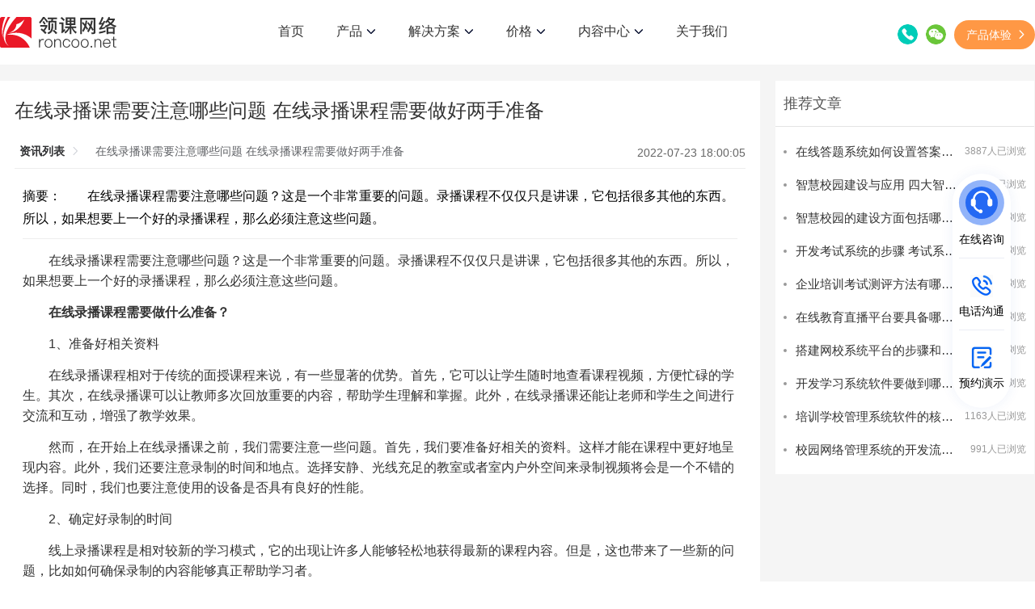

--- FILE ---
content_type: text/html; charset=utf-8
request_url: https://www.roncoo.net/news/view/1550782795775123457
body_size: 22617
content:
<!doctype html>
<html data-n-head-ssr style="font-size: 50px;" data-n-head="%7B%22style%22:%7B%22ssr%22:%22font-size:%2050px;%22%7D%7D">
  <head >
    <meta data-n-head="ssr" charset="utf-8"><meta data-n-head="ssr" name="viewport" content="width=device-width, user-scalable=no, initial-scale=1.0, maximum-scale=1.0, minimum-scale=1.0, viewport-fit=cover"><meta data-n-head="ssr" httpEquiv="X-UA-Compatible" content="IE=edge"><meta data-n-head="ssr" httpEquiv="Content-Security-Policy" content="upgrade-insecure-requests"><meta data-n-head="ssr" data-hid="keywords" name="keywords" content="在线录播课"><meta data-n-head="ssr" data-hid="description" name="description" content="　　在线录播课程需要注意哪些问题？这是一个非常重要的问题。录播课程不仅仅只是讲课，它包括很多其他的东西。所以，如果想要上一个好的录播课程，那么必须注意这些问题。"><title>在线录播课需要注意哪些问题 在线录播课程需要做好两手准备-领课网络</title><link data-n-head="ssr" rel="icon" type="image/x-icon" href="/favicon.ico"><script data-n-head="ssr" src="/edujs/baidu.js"></script><script data-n-head="ssr" src="https://api.map.baidu.com/getscript?v=2.0&amp;ak=ebW2eQeGL6cjM8CV0DF9FMQX&amp;s=1"></script><script data-n-head="ssr" src="/edujs/rem.js"></script><script data-n-head="ssr" src="https://hm.baidu.com/hm.js?bc876f9ee1365331f93cfd294f49c49c" defer></script><script data-n-head="ssr" id="ttzz" src="https://lf1-cdn-tos.bytegoofy.com/goofy/ttzz/push.js?95aba5a745726d390ce1fbc817791d7fe321e2266f62a2a463bd75d3eb397b22fd9a9dcb5ced4d7780eb6f3bbd089073c2a6d54440560d63862bbf4ec01bba3a"></script><script data-n-head="ssr" src="/edujs/jquery.min.js"></script><script data-n-head="ssr" src="/edujs/swiper-bundle.min.js"></script><script data-n-head="ssr" src="/edujs/viewer-jquery.min.js"></script><script data-n-head="ssr" src="/edujs/rem.js"></script><script data-n-head="ssr" src="/edujs/baidu.js"></script><link rel="preload" href="/_nuxt/3701e21.js" as="script"><link rel="preload" href="/_nuxt/b020d9c.js" as="script"><link rel="preload" href="/_nuxt/css/b60abb2.css" as="style"><link rel="preload" href="/_nuxt/424b89d.js" as="script"><link rel="preload" href="/_nuxt/css/6a0c0ff.css" as="style"><link rel="preload" href="/_nuxt/41be8dc.js" as="script"><link rel="stylesheet" href="/_nuxt/css/b60abb2.css"><link rel="stylesheet" href="/_nuxt/css/6a0c0ff.css">
  </head>
  <body >
    <div data-server-rendered="true" id="__nuxt"><!----><div id="__layout"><div id="app_container" data-v-ae1ad13c><div class="header_nav pc news-view-id-head" data-v-ae1ad13c><header class="head_container" data-v-ae1ad13c><a class="www-logo" data-v-ae1ad13c><img src="/_nuxt/img/logo.20c715c.svg" alt="领课网络" class="fl header_logo" data-v-ae1ad13c> <img src="/_nuxt/img/new_logo.c5223a3.png" alt="领课网络" class="fl min_logo" data-v-ae1ad13c></a> <div onclick="changeNav()" alt="导航" class="fr tab_img" data-v-ae1ad13c></div> <ul class="tab_list_link" data-v-ae1ad13c><li class="nav" data-v-ae1ad13c><a id="index" class="nav_a" data-v-ae1ad13c>首页</a></li> <li id="product" class="nav" data-v-ae1ad13c><div href="javascript: void(0)" class="nav_a" data-v-ae1ad13c>
              产品
              <img src="[data-uri]" alt="在线教育系统" data-v-ae1ad13c></div> <div class="nav_menu product_menu" data-v-ae1ad13c><div class="container" data-v-ae1ad13c><div class="menu" data-v-ae1ad13c><div class="col" data-v-ae1ad13c><div class="menu_title" data-v-ae1ad13c><div class="icon" data-v-ae1ad13c><img src="[data-uri]" alt="在线教育系统" data-v-ae1ad13c></div> <div class="rt" data-v-ae1ad13c><div class="name" data-v-ae1ad13c>教育系统</div></div></div> <a class="menu_item" data-v-ae1ad13c><div class="icon" data-v-ae1ad13c><img src="[data-uri]" alt="在线教育系统" data-v-ae1ad13c></div> <div class="rt" data-v-ae1ad13c><div class="name" data-v-ae1ad13c>在线教育系统</div> <div class="introduce" data-v-ae1ad13c>教育机构搭建线上教学平台</div></div></a> <a class="menu_item" data-v-ae1ad13c><div class="icon" data-v-ae1ad13c><img src="[data-uri]" alt="企业培训系统" data-v-ae1ad13c></div> <div class="rt" data-v-ae1ad13c><div class="name" data-v-ae1ad13c>企业培训系统</div> <div class="introduce" data-v-ae1ad13c>企业搭建内部培训学习平台</div></div></a></div> <div class="col" data-v-ae1ad13c><div class="menu_title" data-v-ae1ad13c><div class="icon" data-v-ae1ad13c><img src="[data-uri]" alt="教培网校租用" data-v-ae1ad13c></div> <div class="rt" data-v-ae1ad13c><div class="name" data-v-ae1ad13c>教育云</div></div></div> <a class="menu_item" data-v-ae1ad13c><div class="icon" data-v-ae1ad13c><img src="/_nuxt/img/cloud.517b002.svg" alt="教培网校租用" data-v-ae1ad13c></div> <div class="rt" data-v-ae1ad13c><div class="name" data-v-ae1ad13c>教培网校租用</div> <div class="introduce" data-v-ae1ad13c>
                          低成本、全托管式网校平台搭建
                        </div></div></a> <a class="menu_item" data-v-ae1ad13c><div class="icon" data-v-ae1ad13c><img src="/_nuxt/img/et.2373c49.svg" alt="企培系统租用" data-v-ae1ad13c></div> <div class="rt" data-v-ae1ad13c><div class="name" data-v-ae1ad13c>企培学院租用</div> <div class="introduce" data-v-ae1ad13c>
                          低成本、全托管式企培学院搭建
                        </div></div></a></div> <div class="col" data-v-ae1ad13c><div class="menu_title" data-v-ae1ad13c><div class="icon" data-v-ae1ad13c><img src="[data-uri]" alt="教育系统搭建" data-v-ae1ad13c></div> <div class="rt" data-v-ae1ad13c><div class="name" data-v-ae1ad13c>视频云</div></div></div> <a class="menu_item" data-v-ae1ad13c><div class="icon" data-v-ae1ad13c><img src="[data-uri]" alt="教育系统搭建" data-v-ae1ad13c></div> <div class="rt" data-v-ae1ad13c><div class="name" data-v-ae1ad13c>云直播</div> <div class="introduce" data-v-ae1ad13c>稳定、快速、安全</div></div></a> <a class="menu_item" data-v-ae1ad13c><div class="icon" data-v-ae1ad13c><img src="[data-uri]" alt="教育系统搭建" data-v-ae1ad13c></div> <div class="rt" data-v-ae1ad13c><div class="name" data-v-ae1ad13c>云点播</div> <div class="introduce" data-v-ae1ad13c>
                          云端存储、全球加速、视频加密
                        </div></div></a> <a class="menu_item" data-v-ae1ad13c><div class="icon" data-v-ae1ad13c><img src="[data-uri]" alt="教育系统搭建" data-v-ae1ad13c></div> <div class="rt" data-v-ae1ad13c><div class="name" data-v-ae1ad13c>点播私有云系统</div> <div class="introduce" data-v-ae1ad13c>
                          本地私有化部署，满足政企、高校、金融等行业视频应用需求
                        </div></div></a></div> <div class="col" data-v-ae1ad13c><div class="menu_title" data-v-ae1ad13c><div class="icon" data-v-ae1ad13c><img src="[data-uri]" alt="教育系统搭建" data-v-ae1ad13c></div> <div class="rt" data-v-ae1ad13c><div class="name" data-v-ae1ad13c>其他产品</div></div></div> <a class="menu_item" data-v-ae1ad13c><div class="icon" data-v-ae1ad13c><img src="[data-uri]" alt="直播系统" data-v-ae1ad13c></div> <div class="rt" data-v-ae1ad13c><div class="name" data-v-ae1ad13c>直播系统</div> <div class="introduce" data-v-ae1ad13c>
                          适用于金融直播、生活直播、电商直播等
                        </div></div></a></div></div></div></div></li> <li id="solution" class="nav" data-v-ae1ad13c><div href="javascript: void(0)" class="nav_a" data-v-ae1ad13c>
              解决方案
              <img src="[data-uri]" alt="教育系统搭建" data-v-ae1ad13c></div> <div class="nav_menu solution_menu" data-v-ae1ad13c><div class="container" data-v-ae1ad13c><ul class="menu" data-v-ae1ad13c><li data-v-ae1ad13c><a class="menu_item" data-v-ae1ad13c><div class="pic" data-v-ae1ad13c><img src="/_nuxt/img/solution1.a42917d.svg" alt="教育系统搭建" data-v-ae1ad13c></div> <div class="rt" data-v-ae1ad13c><div class="name" data-v-ae1ad13c>职业教育</div> <div class="introduce" data-v-ae1ad13c>
                          线上线下相融合，提升数字化教学
                        </div></div></a></li> <li data-v-ae1ad13c><a class="menu_item" data-v-ae1ad13c><div class="pic" data-v-ae1ad13c><img src="/_nuxt/img/solution2.c82912d.svg" alt="教育系统搭建" data-v-ae1ad13c></div> <div class="rt" data-v-ae1ad13c><div class="name" data-v-ae1ad13c>医疗行业</div> <div class="introduce" data-v-ae1ad13c>
                          让优质医疗知识和资源均衡共享
                        </div></div></a></li> <li data-v-ae1ad13c><a class="menu_item" data-v-ae1ad13c><div class="pic" data-v-ae1ad13c><img src="/_nuxt/img/solution3.0ebf269.svg" alt="在线教育" data-v-ae1ad13c></div> <div class="rt" data-v-ae1ad13c><div class="name" data-v-ae1ad13c>金融行业</div> <div class="introduce" data-v-ae1ad13c>
                          覆盖金融四大行业的教育培训场景
                        </div></div></a></li> <li data-v-ae1ad13c><a class="menu_item" data-v-ae1ad13c><div class="pic" data-v-ae1ad13c><img src="/_nuxt/img/solution4.6b23b1b.svg" alt="在线教育" data-v-ae1ad13c></div> <div class="rt" data-v-ae1ad13c><div class="name" data-v-ae1ad13c>建筑行业</div> <div class="introduce" data-v-ae1ad13c>满足多类型数字化培训需求</div></div></a></li> <li data-v-ae1ad13c><a class="menu_item" data-v-ae1ad13c><div class="pic" data-v-ae1ad13c><img src="/_nuxt/img/solution5.4b9ecf9.svg" alt="在线教育" data-v-ae1ad13c></div> <div class="rt" data-v-ae1ad13c><div class="name" data-v-ae1ad13c>教育监管对接</div> <div class="introduce" data-v-ae1ad13c>
                          对职业技能线上培训平台监管接入的要求
                        </div></div></a></li> <li data-v-ae1ad13c><a class="menu_item" data-v-ae1ad13c><div class="pic" data-v-ae1ad13c><img src="/_nuxt/img/solution6.921fe72.svg" alt="在线考试" data-v-ae1ad13c></div> <div class="rt" data-v-ae1ad13c><div class="name" data-v-ae1ad13c>在线考试</div> <div class="introduce" data-v-ae1ad13c>智能易用的在线考试系统</div></div></a></li></ul></div></div></li> <li id="service_price" class="nav" data-v-ae1ad13c><div href="javascript: void(0)" class="nav_a" data-v-ae1ad13c>
              价格
              <img src="[data-uri]" alt="教育系统搭建" data-v-ae1ad13c></div> <div class="nav_menu service_price_menu" data-v-ae1ad13c><div class="container" data-v-ae1ad13c><ul class="menu" data-v-ae1ad13c><li data-v-ae1ad13c><a class="menu_item" data-v-ae1ad13c><div class="pic" data-v-ae1ad13c><img src="[data-uri]" alt="教育系统搭建" data-v-ae1ad13c></div> <div class="rt" data-v-ae1ad13c><div class="name" data-v-ae1ad13c>教育系统（源码交付）</div> <div class="introduce" data-v-ae1ad13c>
                          提供源码、私有化部署、定制开发、交付培训
                        </div></div></a></li> <li data-v-ae1ad13c><a class="menu_item" data-v-ae1ad13c><div class="pic" data-v-ae1ad13c><img src="[data-uri]" alt="教育系统搭建" style="width: 36px" data-v-ae1ad13c></div> <div class="rt" data-v-ae1ad13c><div class="name" data-v-ae1ad13c>教培网校（租用）</div> <div class="introduce" data-v-ae1ad13c>
                          系统租用，快速搭建您的专属教培网校！
                        </div></div></a></li> <li data-v-ae1ad13c><a class="menu_item" data-v-ae1ad13c><div class="pic" data-v-ae1ad13c><img src="/_nuxt/img/et.48d4340.svg" alt="教育系统搭建" style="width: 36px" data-v-ae1ad13c></div> <div class="rt" data-v-ae1ad13c><div class="name" data-v-ae1ad13c>企培学院（租用）</div> <div class="introduce" data-v-ae1ad13c>
                          建设数字化企业大学，打造学习型组织！
                        </div></div></a></li></ul></div></div></li> <li id="content_pc" class="nav" data-v-ae1ad13c><div href="/about" title="内容中心" class="nav_a" data-v-ae1ad13c>
              内容中心
              <img src="[data-uri]" alt="教育系统搭建" data-v-ae1ad13c></div> <div class="nav_menu content_pc_menu" data-v-ae1ad13c><div class="container" data-v-ae1ad13c><ul class="menu" data-v-ae1ad13c><li data-v-ae1ad13c><a class="menu_item" data-v-ae1ad13c><div class="pic" data-v-ae1ad13c><img src="[data-uri]" alt="教育系统搭建" data-v-ae1ad13c></div> <div class="rt" data-v-ae1ad13c><div class="name" data-v-ae1ad13c>行业资讯</div> <div class="introduce" data-v-ae1ad13c>
                          洞悉互联网前沿资讯，探索技术品牌营销之道
                        </div></div></a></li> <li data-v-ae1ad13c><a href="https://www.roncoo.net/docs/" target="_blank" class="menu_item" data-v-ae1ad13c><div class="pic" data-v-ae1ad13c><img src="[data-uri]" alt="教育系统搭建" data-v-ae1ad13c></div> <div class="rt" data-v-ae1ad13c><div class="name" data-v-ae1ad13c>文档中心</div> <div class="introduce" data-v-ae1ad13c>产品使用帮助文档</div></div></a></li> <li data-v-ae1ad13c><a class="menu_item" data-v-ae1ad13c><div class="pic" data-v-ae1ad13c><img src="[data-uri]" alt="教育系统搭建" style="width: 34px; margin: 0 2px" data-v-ae1ad13c></div> <div class="rt" data-v-ae1ad13c><div class="name" data-v-ae1ad13c>开源下载</div> <div class="introduce" data-v-ae1ad13c>开源下载文档</div></div></a></li></ul></div></div></li> <li id="about" class="nav" data-v-ae1ad13c><a class="nav_a" data-v-ae1ad13c>
              关于我们
              </a></li> <li class="nav fixed_top" data-v-ae1ad13c><div class="telephone" data-v-ae1ad13c><img src="[data-uri]" alt="教育系统搭建" data-v-ae1ad13c> <span class="mgl10" data-v-ae1ad13c>020-87583703</span></div></li></ul> <div class="contact" data-v-ae1ad13c><span data-v-ae1ad13c><div role="tooltip" id="el-popover-7016" aria-hidden="true" class="el-popover el-popper" style="width:undefinedpx;display:none;"><!----> <div class="phoneTel" data-v-ae1ad13c>业务-陈经理：18027263931</div> <div class="phoneTel" data-v-ae1ad13c>业务-谢经理：15820530994</div></div><span class="el-popover__reference-wrapper"><img src="[data-uri]" alt="联系我们" class="phone" data-v-ae1ad13c></span></span> <span data-v-ae1ad13c><div role="tooltip" id="el-popover-8594" aria-hidden="true" class="el-popover el-popper" style="width:100px;display:none;"><!----><div class="wxBox" data-v-ae1ad13c>
              微信扫码咨询：
              <img src="/_nuxt/img/wxCode.d60f623.png" alt="微信扫码" class="slCode" data-v-ae1ad13c></div> </div><span class="el-popover__reference-wrapper"><img src="[data-uri]" alt="微信扫码" class="wx" data-v-ae1ad13c></span></span> <button class="experience_btn" data-v-ae1ad13c><span data-v-ae1ad13c>产品体验</span><span class="el-icon-arrow-right" data-v-ae1ad13c></span></button></div></header></div> <div class="header_nav min news-view-id-head" data-v-ae1ad13c><div class="mask" data-v-ae1ad13c></div> <header class="head_container" data-v-ae1ad13c><a class="www-logo" data-v-ae1ad13c><img src="/_nuxt/img/logo.20c715c.svg" alt="领课网络" class="fl header_logo" data-v-ae1ad13c> <img src="/_nuxt/img/new_logo.c5223a3.png" alt="领课网络" class="fl min_logo" data-v-ae1ad13c></a> <div onclick="changeNav()" alt="导航" class="fr tab_img" data-v-ae1ad13c></div> <div id="navList" onclick="changeNav()" class="tab_list clearfix hidden" data-v-ae1ad13c></div> <div class="tab_list_link" data-v-ae1ad13c><ul class="ul_left" data-v-ae1ad13c><li class="nav" data-v-ae1ad13c><a title="首页" id="index" class="nav_a" data-v-ae1ad13c>首页</a></li> <li id="min-product" class="nav child_nav" data-v-ae1ad13c><a href="javascript:;" class="nav_a" data-v-ae1ad13c><span class="li_text" data-v-ae1ad13c>产品</span> <div class="has_children" data-v-ae1ad13c></div></a></li> <li id="min-plan" class="nav child_nav" data-v-ae1ad13c><a href="javascript:;" class="nav_a" data-v-ae1ad13c><span class="li_text" data-v-ae1ad13c>解决方案</span> <div class="has_children" data-v-ae1ad13c></div></a></li> <li id="service-price" class="nav child_nav" data-v-ae1ad13c><a href="javascript: void(0)" class="nav_a" data-v-ae1ad13c><span class="li_text" data-v-ae1ad13c>价格</span> <div class="has_children" data-v-ae1ad13c></div></a></li> <li id="content" class="nav child_nav" data-v-ae1ad13c><a href="javascript: void(0)" title="内容中心" class="nav_a" data-v-ae1ad13c><span class="li_text" data-v-ae1ad13c>内容中心</span> <div class="has_children" data-v-ae1ad13c></div></a></li> <li class="nav" data-v-ae1ad13c><a title="关于我们" id="index" class="nav_a" data-v-ae1ad13c>关于我们</a></li></ul> <ul class="ul_right" data-v-ae1ad13c><li class="min_menu min-product_menu" data-v-ae1ad13c><div class="right_headline" data-v-ae1ad13c>公司产品</div> <div class="min_nav_menu" data-v-ae1ad13c><div class="menu" data-v-ae1ad13c><div id="edu_child" class="menu_title change_icon" data-v-ae1ad13c><div class="name" data-v-ae1ad13c>教育系统</div> <div class="column_follow" data-v-ae1ad13c></div></div> <div class="col has_parent edu_child_submenu active" data-v-ae1ad13c><a class="menu_item" data-v-ae1ad13c><div class="name" data-v-ae1ad13c>领课教培系统</div></a> <a class="menu_item" data-v-ae1ad13c><div class="name" data-v-ae1ad13c>领课企培系统</div></a></div> <div id="sys_child" class="menu_title change_icon" data-v-ae1ad13c><div class="name" data-v-ae1ad13c>教育云</div> <div class="column_follow" data-v-ae1ad13c></div></div> <div class="col has_parent sys_child_submenu active" data-v-ae1ad13c><a class="menu_item" data-v-ae1ad13c><div class="name" data-v-ae1ad13c>教培网校租用</div></a> <a class="menu_item" data-v-ae1ad13c><div class="name" data-v-ae1ad13c>企培学院租用</div></a></div> <div id="vid_child" class="menu_title change_icon" data-v-ae1ad13c><div class="name" data-v-ae1ad13c>视频云</div> <div class="column_follow" data-v-ae1ad13c></div></div> <div class="col has_parent vid_child_submenu active" data-v-ae1ad13c><a class="menu_item" data-v-ae1ad13c><div class="name" data-v-ae1ad13c>云直播</div></a> <a class="menu_item" data-v-ae1ad13c><div class="name" data-v-ae1ad13c>云点播</div></a> <a class="menu_item" data-v-ae1ad13c><div class="name" data-v-ae1ad13c>点播私有云系统</div></a></div> <div id="pay_child" class="menu_title change_icon" data-v-ae1ad13c><div class="name" data-v-ae1ad13c>其他产品</div> <div class="column_follow" data-v-ae1ad13c></div></div> <div class="col has_parent pay_child_submenu active" data-v-ae1ad13c><a class="menu_item" data-v-ae1ad13c><div class="name" data-v-ae1ad13c>直播系统</div></a></div></div></div></li> <li class="min_menu min-plan_menu" data-v-ae1ad13c><div class="right_headline" data-v-ae1ad13c>解决方案</div> <div class="min_nav_menu" data-v-ae1ad13c><div class="menu" data-v-ae1ad13c><div class="col" data-v-ae1ad13c><a class="menu_item" data-v-ae1ad13c><div class="name" data-v-ae1ad13c>职业教育</div></a></div> <div class="col" data-v-ae1ad13c><a class="menu_item" data-v-ae1ad13c><div class="name" data-v-ae1ad13c>医疗行业</div></a></div> <div class="col" data-v-ae1ad13c><a class="menu_item" data-v-ae1ad13c><div class="name" data-v-ae1ad13c>金融行业</div></a></div> <div class="col" data-v-ae1ad13c><a class="menu_item" data-v-ae1ad13c><div class="name" data-v-ae1ad13c>建筑行业</div></a></div> <div class="col" data-v-ae1ad13c><a class="menu_item" data-v-ae1ad13c><div class="name" data-v-ae1ad13c>教育监管对接</div></a></div> <div class="col" data-v-ae1ad13c><a class="menu_item" data-v-ae1ad13c><div class="name" data-v-ae1ad13c>在线考试</div></a></div></div></div></li> <li class="min_menu service-price_menu" data-v-ae1ad13c><div class="right_headline" data-v-ae1ad13c>服务报价</div> <div class="min_nav_menu" data-v-ae1ad13c><div class="menu" data-v-ae1ad13c><div class="col" data-v-ae1ad13c><a class="menu_item" data-v-ae1ad13c><div class="name" data-v-ae1ad13c>教培网校（租用）</div></a> <a class="menu_item" data-v-ae1ad13c><div class="name" data-v-ae1ad13c>企培学院（租用）</div></a> <a class="menu_item" data-v-ae1ad13c><div class="name" data-v-ae1ad13c>教育系统（源码交付）</div></a></div></div></div></li> <li class="min_menu min-about_menu" data-v-ae1ad13c><div class="right_headline" data-v-ae1ad13c>关于我们</div> <div class="min_nav_menu" data-v-ae1ad13c><div class="menu" data-v-ae1ad13c><div class="col" data-v-ae1ad13c><a class="menu_item" data-v-ae1ad13c><div class="name" data-v-ae1ad13c>公司简介</div></a> <a href="https://www.roncoo.com" class="menu_item" data-v-ae1ad13c><div class="name" data-v-ae1ad13c>龙果学院</div></a></div></div></div></li> <li class="min_menu content_menu" data-v-ae1ad13c><div class="right_headline" data-v-ae1ad13c>内容中心</div> <div class="min_nav_menu" data-v-ae1ad13c><div class="menu" data-v-ae1ad13c><div class="col" data-v-ae1ad13c><a class="menu_item" data-v-ae1ad13c><div class="name" data-v-ae1ad13c>行业资讯</div></a> <a href="https://www.roncoo.net/docs" class="menu_item" data-v-ae1ad13c><div class="name" data-v-ae1ad13c>文档中心</div></a> <a class="menu_item" data-v-ae1ad13c><div class="name" data-v-ae1ad13c>开源下载</div></a></div></div></div></li></ul></div> <ul class="tab_list hidden" data-v-ae1ad13c><li class="fl nav hidden_min" data-v-ae1ad13c><a href="#footBox" class="call_btn" data-v-ae1ad13c>联系我们</a></li></ul></header></div> <div class="news" data-v-ad692394 data-v-ae1ad13c><div class="w1200" data-v-ad692394><div class="box" data-v-ad692394><div class="main" data-v-ad692394><h1 class="title" data-v-ad692394>在线录播课需要注意哪些问题 在线录播课程需要做好两手准备</h1> <div class="user" data-v-ad692394><div aria-label="Breadcrumb" role="navigation" class="el-breadcrumb breadcrumb" data-v-ad692394><span class="el-breadcrumb__item" data-v-ad692394><span role="link" class="el-breadcrumb__inner is-link">资讯列表</span><span role="presentation" class="el-breadcrumb__separator"></span></span> <span class="el-breadcrumb__item" data-v-ad692394><span role="link" class="el-breadcrumb__inner is-link">在线录播课需要注意哪些问题 在线录播课程需要做好两手准备</span><span role="presentation" class="el-breadcrumb__separator"></span></span></div> <p class="time" data-v-ad692394>2022-07-23 18:00:05</p></div> <div class="summary" data-v-ad692394>摘要：　　在线录播课程需要注意哪些问题？这是一个非常重要的问题。录播课程不仅仅只是讲课，它包括很多其他的东西。所以，如果想要上一个好的录播课程，那么必须注意这些问题。</div> <div class="content w-e-text" data-v-ad692394><p>　　在线录播课程需要注意哪些问题？这是一个非常重要的问题。录播课程不仅仅只是讲课，它包括很多其他的东西。所以，如果想要上一个好的录播课程，那么必须注意这些问题。</p><p><b>　　在线录播课程需要做什么准备？</b><b></b></p><p>　　1、准备好相关资料</p><p>　　在线录播课程相对于传统的面授课程来说，有一些显著的优势。首先，它可以让学生随时地查看课程视频，方便忙碌的学生。其次，在线录播课可以让教师多次回放重要的内容，帮助学生理解和掌握。此外，在线录播课还能让老师和学生之间进行交流和互动，增强了教学效果。</p><p>　　然而，在开始上在线录播课之前，我们需要注意一些问题。首先，我们要准备好相关的资料。这样才能在课程中更好地呈现内容。此外，我们还要注意录制的时间和地点。选择安静、光线充足的教室或者室内户外空间来录制视频将会是一个不错的选择。同时，我们也要注意使用的设备是否具有良好的性能。</p><p>　　2、确定好录制的时间</p><p>　　线上录播课程是相对较新的学习模式，它的出现让许多人能够轻松地获得最新的课程内容。但是，这也带来了一些新的问题，比如如何确保录制的内容能够真正帮助学习者。</p><p><img src="https://static.roncoo.com/1532255154214428673/2e332d78d68d4719be229dcc0432373a.jpg" alt="微信封面图900x383-8.jpg" contenteditable="false"/></p><p><b>　　在线录播课需要注意哪些问题？</b><b></b></p><p>　　在线录播课需要注意哪些问题：内容选择是否具有时代性、是否具有学习价值、是否与大众的兴趣相匹配。</p><p>　　使用录播课程的人越来越多，技术问题也会随之出现。因此，在使用录播课程时，一定要注意技术问题。例如，录制内容不能太大，以免占用过多的带宽；录制格式应为常用格式，以便大家播放；声音、画面质量要好。</p><p>　　如何使用好录播课，一个很重要的因素就是时间的选择。对于一个特定的课程来说，不同人学习进度不同。所以在录制每一章或者一节课时都应考虑到这个因素。避免盲目地“去学”或者“学习得不到东西”。正如上述所说，内容选择也要考虑时效性和学习价值。可以根据大众关注度或者行业需要来选取内容进行录制。</p></div> <!----></div> <div class="side-box" data-v-ad692394><div bottom="80" class="side" data-v-ad692394><div class="title" data-v-ad692394>推荐文章</div> <div class="newList" data-v-ad692394><a href="/news/view/1558997986383949825" title="在线答题系统如何设置答案自动填充" data-v-ad692394><div class="newItem" data-v-ad692394><img src="https://static.roncoo.com/1532255154214428673/1ee7132cfa6747de8325c05cd0f5f5e5.jpg" alt="在线答题系统如何设置答案自动填充" data-v-ad692394> <div class="text" data-v-ad692394><div class="title" data-v-ad692394>在线答题系统如何设置答案自动填充</div> <div class="time" data-v-ad692394>3887人已浏览</div></div></div></a><a href="/news/view/1548636572682629122" title="智慧校园建设与应用 四大智慧校园的建设步骤" data-v-ad692394><div class="newItem" data-v-ad692394><img src="https://static.roncoo.com/1532255154214428673/456217d211ce41b1a48906e19d383bc5.jpg" alt="智慧校园建设与应用 四大智慧校园的建设步骤" data-v-ad692394> <div class="text" data-v-ad692394><div class="title" data-v-ad692394>智慧校园建设与应用 四大智慧校园的建设步骤</div> <div class="time" data-v-ad692394>2022人已浏览</div></div></div></a><a href="/news/view/1560087603652104194" title="智慧校园的建设方面包括哪些内容" data-v-ad692394><div class="newItem" data-v-ad692394><img src="https://static.roncoo.com/1532255154214428673/cae0076709754f7583792fd59120f455.jpg" alt="智慧校园的建设方面包括哪些内容" data-v-ad692394> <div class="text" data-v-ad692394><div class="title" data-v-ad692394>智慧校园的建设方面包括哪些内容</div> <div class="time" data-v-ad692394>1824人已浏览</div></div></div></a><a href="/news/view/1569877228835500034" title="开发考试系统的步骤 考试系统的开发仅需这5步即可" data-v-ad692394><div class="newItem" data-v-ad692394><img src="https://static.roncoo.com/1532255154214428673/b9655999ced142a0b3a947da78e2a7e9.jpg" alt="开发考试系统的步骤 考试系统的开发仅需这5步即可" data-v-ad692394> <div class="text" data-v-ad692394><div class="title" data-v-ad692394>开发考试系统的步骤 考试系统的开发仅需这5步即可</div> <div class="time" data-v-ad692394>1547人已浏览</div></div></div></a><a href="/news/view/1573137391403069441" title="企业培训考试测评方法有哪些 考试的评价实施步骤分析" data-v-ad692394><div class="newItem" data-v-ad692394><img src="https://static.roncoo.com/1532255154214428673/74bd58786ad54d75aa79d586135c999b.jpg" alt="企业培训考试测评方法有哪些 考试的评价实施步骤分析" data-v-ad692394> <div class="text" data-v-ad692394><div class="title" data-v-ad692394>企业培训考试测评方法有哪些 考试的评价实施步骤分析</div> <div class="time" data-v-ad692394>1442人已浏览</div></div></div></a><a href="/news/view/1446669592939606018" title="在线教育直播平台要具备哪些功能" data-v-ad692394><div class="newItem" data-v-ad692394><img src="https://static.roncoo.com/roncoo/system/8a6c4e26218b476d9873fe94be1de608.jpeg" alt="在线教育直播平台要具备哪些功能" data-v-ad692394> <div class="text" data-v-ad692394><div class="title" data-v-ad692394>在线教育直播平台要具备哪些功能</div> <div class="time" data-v-ad692394>1408人已浏览</div></div></div></a><a href="/news/view/1569510968750698498" title="搭建网校系统平台的步骤和方法 搭建网校遇到的问题及解决方法" data-v-ad692394><div class="newItem" data-v-ad692394><img src="https://static.roncoo.com/1532255154214428673/92eaa37eb15a4d63ba13abd7b69e9ad1.jpg" alt="搭建网校系统平台的步骤和方法 搭建网校遇到的问题及解决方法" data-v-ad692394> <div class="text" data-v-ad692394><div class="title" data-v-ad692394>搭建网校系统平台的步骤和方法 搭建网校遇到的问题及解决方法</div> <div class="time" data-v-ad692394>1403人已浏览</div></div></div></a><a href="/news/view/1448135659272679426" title="开发学习系统软件要做到哪些地方" data-v-ad692394><div class="newItem" data-v-ad692394><img src="https://static.roncoo.com/roncoo/system/164c2bb2b74244d9bfbd987e85c44735.jpeg" alt="开发学习系统软件要做到哪些地方" data-v-ad692394> <div class="text" data-v-ad692394><div class="title" data-v-ad692394>开发学习系统软件要做到哪些地方</div> <div class="time" data-v-ad692394>1280人已浏览</div></div></div></a><a href="/news/view/1580012819454951425" title="培训学校管理系统软件的核心是什么 由哪些系统组成" data-v-ad692394><div class="newItem" data-v-ad692394><img src="https://static.roncoo.com/1532255154214428673/7ab8433daa1b4d7193d6d9af6ba61490.png" alt="培训学校管理系统软件的核心是什么 由哪些系统组成" data-v-ad692394> <div class="text" data-v-ad692394><div class="title" data-v-ad692394>培训学校管理系统软件的核心是什么 由哪些系统组成</div> <div class="time" data-v-ad692394>1163人已浏览</div></div></div></a><a href="/news/view/1590896507029839874" title="校园网络管理系统的开发流程 校园管理系统开发准备工作" data-v-ad692394><div class="newItem" data-v-ad692394><img src="https://static.roncoo.com/1532255154214428673/c20bab5621b849ffbe6e84bd35ea769d.jpg" alt="校园网络管理系统的开发流程 校园管理系统开发准备工作" data-v-ad692394> <div class="text" data-v-ad692394><div class="title" data-v-ad692394>校园网络管理系统的开发流程 校园管理系统开发准备工作</div> <div class="time" data-v-ad692394>991人已浏览</div></div></div></a></div></div></div></div></div></div> <div class="pc footer_contact" data-v-67717deb data-v-ae1ad13c><div class="box_container w1200" data-v-67717deb><div class="left" data-v-67717deb><img src="[data-uri]" alt data-v-67717deb> <div class="content" data-v-67717deb><p data-v-67717deb>免费评估您的需求，获取定制解决方案和报价</p></div></div> <div class="right" data-v-67717deb><form class="el-form el-form--inline" data-v-67717deb><div class="el-form-item is-required el-form-item--mini" data-v-67717deb><!----><div class="el-form-item__content"><div class="form_item" data-v-67717deb><div class="phone_input el-input el-input--mini" data-v-67717deb><!----><input type="text" autocomplete="off" placeholder="请输入您的手机号码" maxlength="11" class="el-input__inner"><!----><!----><!----><!----></div> <img src="/_nuxt/img/icon_input_phone.eccc040.svg" alt="" data-v-67717deb> <button type="button" maxlength="6" class="el-button btn el-button--text el-button--mini" data-v-67717deb><!----><!----><span>获取验证码</span></button></div><!----></div></div> <div class="el-form-item is-required el-form-item--mini" data-v-67717deb><!----><div class="el-form-item__content"><div class="form_item" data-v-67717deb><div class="el-input el-input--mini" data-v-67717deb><!----><input type="text" autocomplete="off" placeholder="输入验证码" class="el-input__inner"><!----><!----><!----><!----></div></div><!----></div></div></form> <button class="experience_btn" data-v-67717deb><span data-v-67717deb>立即提交<span class="arrows el-icon-arrow-right" data-v-67717deb></span></span></button></div> <div class="close" data-v-67717deb><img src="[data-uri]" alt data-v-67717deb></div></div></div> <footer class="footers" data-v-01b205d5 data-v-ae1ad13c><div class="r_nav pc" data-v-01b205d5><div class="list" data-v-01b205d5><div class="item" data-v-01b205d5><span data-v-01b205d5><div role="tooltip" id="el-popover-652" aria-hidden="true" class="el-popover el-popper custom_popper pc" style="width:undefinedpx;display:none;"><!----><div class="contact_popover_box" data-v-01b205d5><img src="/_nuxt/img/icon_contact.5215b9e.svg" alt="在线教育系统源码" data-v-01b205d5> <div class="desc" data-v-01b205d5><div class="title" data-v-01b205d5>立即咨询</div> <span data-v-01b205d5>欢迎联系客服了解更多~</span></div> <div class="close" data-v-01b205d5>
              ×
            </div></div> </div><span class="el-popover__reference-wrapper"><div class="box" data-v-01b205d5><div class="online_contact" data-v-01b205d5><img src="/_nuxt/img/r_nav_icon01.65dd902.svg" alt="在线教育系统源码" data-v-01b205d5></div> <span class="txt" data-v-01b205d5>在线咨询</span></div></span></span></div> <div class="item" data-v-01b205d5><span data-v-01b205d5><div role="tooltip" id="el-popover-8318" aria-hidden="true" class="el-popover el-popper custom_popper" style="width:undefinedpx;display:none;"><!----><div class="phone_popover_box" data-v-01b205d5><div class="phone_item" data-v-01b205d5><img src="[data-uri]" alt="在线教育系统源码" data-v-01b205d5> <span data-v-01b205d5>业务-陈经理：18027263931</span></div> <div class="phone_item" data-v-01b205d5><img src="[data-uri]" alt="在线教育系统源码" data-v-01b205d5> <span data-v-01b205d5>业务-谢经理：15820530994</span></div></div> </div><span class="el-popover__reference-wrapper"><div class="box" data-v-01b205d5><img src="/_nuxt/img/r_nav_icon02.90e9967.gif" alt="在线教育系统源码" data-v-01b205d5> <span class="txt" data-v-01b205d5>电话沟通</span></div></span></span></div> <div class="item" data-v-01b205d5><img src="/_nuxt/img/r_nav_icon03.8a780e0.gif" alt="在线教育系统源码" data-v-01b205d5> <span class="txt" data-v-01b205d5>预约演示</span></div></div> <div class="back_top" style="display:none;" data-v-01b205d5></div></div> <div class="b_nav h5" data-v-01b205d5><div class="item" data-v-01b205d5><div class="box online_contact" data-v-01b205d5><img src="/_nuxt/img/r_nav_icon01.65dd902.svg" alt="在线教育系统源码" data-v-01b205d5></div> <span class="txt" data-v-01b205d5>在线咨询</span></div> <a href="tel:18027263931" class="item" data-v-01b205d5><div class="box" data-v-01b205d5><img src="/_nuxt/img/r_nav_icon02.90e9967.gif" alt="在线教育系统源码" data-v-01b205d5></div> <span class="txt" data-v-01b205d5>电话沟通</span></a> <div class="item" data-v-01b205d5><div class="box" data-v-01b205d5><img src="/_nuxt/img/r_nav_icon03.8a780e0.gif" alt="在线教育系统源码" data-v-01b205d5></div> <span class="txt" data-v-01b205d5>预约演示</span></div></div> <div class="w1200" style="display:none;" data-v-01b205d5><div class="footerText" data-v-01b205d5><div class="product" data-v-01b205d5><ul data-v-01b205d5><li class="pc" data-v-01b205d5><h4 data-v-01b205d5>联系我们</h4></li> <li class="pc" data-v-01b205d5>周一到周五早上8:30-12:00，下午13:30-17:30</li> <li data-v-01b205d5>
            业务-陈经理：<a href="tel:18027263931" style="text-decoration: underline" data-v-01b205d5>18027263931 (微信同号)</a></li> <li data-v-01b205d5>
            业务-谢经理：<a href="tel:15820530994" style="text-decoration: underline" data-v-01b205d5>15820530994 (微信同号)</a></li> <li class="pc" data-v-01b205d5><a target="_blank" rel="nofollow" href="https://map.baidu.com/search/%E9%87%91%E5%8F%91%E7%A7%91%E6%8A%80%E5%88%9B%E6%96%B0%E7%A4%BE%E5%8C%BAg5%E6%A0%8B/@12625641.645,2638285.27,19z?querytype=s&da_src=shareurl&wd=%E9%87%91%E5%8F%91%E7%A7%91%E6%8A%80%E5%88%9B%E6%96%B0%E7%A4%BE%E5%8C%BAG5%E6%A0%8B&c=257&src=0&wd2=%E5%B9%BF%E5%B7%9E%E5%B8%82%E5%A4%A9%E6%B2%B3%E5%8C%BA&pn=0&sug=1&l=13&b=(12577328.721414983,2614430.23864;12659248.721414983,2653886.23864)&from=webmap&biz_forward=%7B%22scaler%22:1,%22styles%22:%22pl%22%7D&sug_forward=01cef19ba33d8fffeddfcab8&device_ratio=1" data-v-01b205d5>公司地址：广州市天河区金发科技创新社区<br data-v-01b205d5>G5栋424室</a></li> <li class="h5" data-v-01b205d5>
            接听时段：周一到周五早上8:30-12:00，下午13:30-17:30
          </li> <li class="h5" data-v-01b205d5><p data-v-01b205d5>公司地址:</p> <a target="_blank" rel="nofollow" href="https://map.baidu.com/search/%E9%87%91%E5%8F%91%E7%A7%91%E6%8A%80%E5%88%9B%E6%96%B0%E7%A4%BE%E5%8C%BAg5%E6%A0%8B/@12625641.645,2638285.27,19z?querytype=s&da_src=shareurl&wd=%E9%87%91%E5%8F%91%E7%A7%91%E6%8A%80%E5%88%9B%E6%96%B0%E7%A4%BE%E5%8C%BAG5%E6%A0%8B&c=257&src=0&wd2=%E5%B9%BF%E5%B7%9E%E5%B8%82%E5%A4%A9%E6%B2%B3%E5%8C%BA&pn=0&sug=1&l=13&b=(12577328.721414983,2614430.23864;12659248.721414983,2653886.23864)&from=webmap&biz_forward=%7B%22scaler%22:1,%22styles%22:%22pl%22%7D&sug_forward=01cef19ba33d8fffeddfcab8&device_ratio=1" data-v-01b205d5>地址：广州市天河区金发科技创新社区<br data-v-01b205d5>G5栋424室</a></li> <li class="map h5" data-v-01b205d5><baidu-map dragging="true" center="[object Object]" zoom="13" scroll-wheel-zoom="true" class="bdwindow" style="height:300px;" data-v-01b205d5><bm-map-type map-types="BMAP_NORMAL_MAP,BMAP_HYBRID_MAP" anchor="BMAP_ANCHOR_TOP_RIGHT" data-v-01b205d5></bm-map-type> <bm-info-window position="[object Object]" title="广州市领课网络科技有限公司" show="true" data-v-01b205d5><p class="bdwtext" data-v-01b205d5>地址:广州市天河区金发科技创新社区G5栋424室</p></bm-info-window></baidu-map></li></ul> <ul data-v-01b205d5><li data-v-01b205d5><h4 data-v-01b205d5>教育产品</h4></li> <li data-v-01b205d5><a href="/product/education" data-v-01b205d5>在线教育系统</a></li> <li data-v-01b205d5><a href="/product/enterprise" data-v-01b205d5>企业培训系统</a></li> <li data-v-01b205d5><a target="_blank" href="/cloud" data-v-01b205d5>领课教育云</a></li></ul> <ul data-v-01b205d5><li data-v-01b205d5><h4 data-v-01b205d5>友情链接</h4></li> <li data-v-01b205d5><a target="_blank" href="https://www.roncoo.com/" data-v-01b205d5>龙果学院</a></li> <li data-v-01b205d5><a target="_blank" href="http://www.uuqikan.com/" data-v-01b205d5>职称论文范文</a></li></ul> <ul data-v-01b205d5><li data-v-01b205d5><h4 data-v-01b205d5>关于我们</h4></li> <li data-v-01b205d5><a target="_blank" href="/about" data-v-01b205d5>公司简介</a></li> <li data-v-01b205d5><a target="_blank" href="/about" data-v-01b205d5>联系我们</a></li></ul></div> <div class="logo2" data-v-01b205d5><ul class="icon" data-v-01b205d5><li data-v-01b205d5><img src="/_nuxt/img/gx.5cbce96.png" alt="在线教育系统源码" data-v-01b205d5> <p data-v-01b205d5>国家高新技术认定企业</p></li> <li data-v-01b205d5><img src="/_nuxt/img/renzheng_dengbao.d51974b.png" alt="在线教育系统源码" data-v-01b205d5> <p data-v-01b205d5>信息系统安全等级保护认证</p></li> <li data-v-01b205d5><img src="/_nuxt/img/icp.569b5bf.png" alt="在线教育系统源码" data-v-01b205d5> <p data-v-01b205d5>ICP经营许可证</p></li></ul></div></div> <div class="wx" data-v-01b205d5><div class="wxImgBox" data-v-01b205d5><img src="/_nuxt/img/wx-bao.5e22df1.png" alt="在线教育系统源码" class="wximg" data-v-01b205d5></div></div></div> <div class="icp" data-v-01b205d5>
    © 2015-2026 
    <a href="https://www.roncoo.net/" target="_blank" class="c_999" data-v-01b205d5>广州市领课网络科技有限公司</a> 版权所有
    <a rel="nofollow" href="/_nuxt/img/zs11.1cd95e2.jpg" target="_blank" class="c_999" data-v-01b205d5>ICP证粤B2-20210544</a> <a rel="nofollow" href="http://beian.miit.gov.cn/" target="_blank" class="c_999" data-v-01b205d5>粤ICP备16009964号</a> <br data-v-01b205d5> <a href="http://www.beian.gov.cn/portal/registerSystemInfo?COLLCC=1616986986&recordcode=44010602005774" target="_blank" class="c_999" data-v-01b205d5><img src="/_nuxt/img/yue.cda7cc4.svg" alt="在线教育系统源码" data-v-01b205d5>
      粤公网安备 44010602005774号</a></div> <!----> <div class="el-dialog__wrapper" style="display:none;" data-v-01b205d5><div role="dialog" aria-modal="true" aria-label="dialog" class="el-dialog" style="margin-top:15vh;width:440px;"><div class="el-dialog__header"><span class="el-dialog__title"></span><button type="button" aria-label="Close" class="el-dialog__headerbtn"><i class="el-dialog__close el-icon el-icon-close"></i></button></div><!----><!----></div></div> <div class="el-dialog__wrapper" style="display:none;" data-v-003d819f data-v-01b205d5><div role="dialog" aria-modal="true" aria-label="dialog" class="el-dialog custom_dialog" style="margin-top:15vh;width:508px;"><div class="el-dialog__header"><span class="el-dialog__title"></span><!----></div><!----><!----></div></div> <div class="el-dialog__wrapper" style="display:none;" data-v-01b205d5><div role="dialog" aria-modal="true" aria-label="现在预约 专属销售顾问立即为您提供服务" class="el-dialog el-dialog--center dialog_class" style="margin-top:15vh;"><div class="el-dialog__header"><span class="el-dialog__title">现在预约 专属销售顾问立即为您提供服务</span><button type="button" aria-label="Close" class="el-dialog__headerbtn"><i class="el-dialog__close el-icon el-icon-close"></i></button></div><!----><!----></div></div></footer> <div class="el-dialog__wrapper" style="display:none;" data-v-003d819f data-v-ae1ad13c><div role="dialog" aria-modal="true" aria-label="dialog" class="el-dialog custom_dialog" style="margin-top:15vh;width:508px;"><div class="el-dialog__header"><span class="el-dialog__title"></span><!----></div><!----><!----></div></div> <!----></div></div></div><script>window.__NUXT__=(function(a,b,c,d,e,f,g,h,i,j,k,l,m,n,o){return {layout:"default",data:[{info:{id:"1550782795775123457",title:a,cover:"https:\u002F\u002Fstatic.roncoo.com\u002F1532255154214428673\u002Fd240c67cb1b74fd9a51d000903b7810c.jpg",summary:b,content:"\u003Cp\u003E　　在线录播课程需要注意哪些问题？这是一个非常重要的问题。录播课程不仅仅只是讲课，它包括很多其他的东西。所以，如果想要上一个好的录播课程，那么必须注意这些问题。\u003C\u002Fp\u003E\u003Cp\u003E\u003Cb\u003E　　在线录播课程需要做什么准备？\u003C\u002Fb\u003E\u003Cb\u003E\u003C\u002Fb\u003E\u003C\u002Fp\u003E\u003Cp\u003E　　1、准备好相关资料\u003C\u002Fp\u003E\u003Cp\u003E　　在线录播课程相对于传统的面授课程来说，有一些显著的优势。首先，它可以让学生随时地查看课程视频，方便忙碌的学生。其次，在线录播课可以让教师多次回放重要的内容，帮助学生理解和掌握。此外，在线录播课还能让老师和学生之间进行交流和互动，增强了教学效果。\u003C\u002Fp\u003E\u003Cp\u003E　　然而，在开始上在线录播课之前，我们需要注意一些问题。首先，我们要准备好相关的资料。这样才能在课程中更好地呈现内容。此外，我们还要注意录制的时间和地点。选择安静、光线充足的教室或者室内户外空间来录制视频将会是一个不错的选择。同时，我们也要注意使用的设备是否具有良好的性能。\u003C\u002Fp\u003E\u003Cp\u003E　　2、确定好录制的时间\u003C\u002Fp\u003E\u003Cp\u003E　　线上录播课程是相对较新的学习模式，它的出现让许多人能够轻松地获得最新的课程内容。但是，这也带来了一些新的问题，比如如何确保录制的内容能够真正帮助学习者。\u003C\u002Fp\u003E\u003Cp\u003E\u003Cimg src=\"https:\u002F\u002Fstatic.roncoo.com\u002F1532255154214428673\u002F2e332d78d68d4719be229dcc0432373a.jpg\" alt=\"微信封面图900x383-8.jpg\" contenteditable=\"false\"\u002F\u003E\u003C\u002Fp\u003E\u003Cp\u003E\u003Cb\u003E　　在线录播课需要注意哪些问题？\u003C\u002Fb\u003E\u003Cb\u003E\u003C\u002Fb\u003E\u003C\u002Fp\u003E\u003Cp\u003E　　在线录播课需要注意哪些问题：内容选择是否具有时代性、是否具有学习价值、是否与大众的兴趣相匹配。\u003C\u002Fp\u003E\u003Cp\u003E　　使用录播课程的人越来越多，技术问题也会随之出现。因此，在使用录播课程时，一定要注意技术问题。例如，录制内容不能太大，以免占用过多的带宽；录制格式应为常用格式，以便大家播放；声音、画面质量要好。\u003C\u002Fp\u003E\u003Cp\u003E　　如何使用好录播课，一个很重要的因素就是时间的选择。对于一个特定的课程来说，不同人学习进度不同。所以在录制每一章或者一节课时都应考虑到这个因素。避免盲目地“去学”或者“学习得不到东西”。正如上述所说，内容选择也要考虑时效性和学习价值。可以根据大众关注度或者行业需要来选取内容进行录制。\u003C\u002Fp\u003E",browserTitle:a,keywords:"在线录播课",detailsDescribe:b,artTime:c,readCount:1993,gmtCreate:c,gmtModified:"2026-01-16 14:55:22",enableForbidContentCopy:false},recommendList:[{id:"1558997986383949825",title:"在线答题系统如何设置答案自动填充",cover:"https:\u002F\u002Fstatic.roncoo.com\u002F1532255154214428673\u002F1ee7132cfa6747de8325c05cd0f5f5e5.jpg",summary:"　　很多网站都有在线答题的功能，通常会设置一个问题和多个选项。用户在系统中输入问题和选项后，系统会自动生成答案。",artTime:d,readCount:3887,sort:559,gmtCreate:d,gmtModified:"2026-01-05 00:02:49"},{id:"1548636572682629122",title:"智慧校园建设与应用 四大智慧校园的建设步骤",cover:"https:\u002F\u002Fstatic.roncoo.com\u002F1532255154214428673\u002F456217d211ce41b1a48906e19d383bc5.jpg",summary:"　　近年来，随着信息技术的飞速发展，人们对于智慧校园的要求也越来越高。在这样的背景下，如何打造一个具有高水平的智慧校园成为了当前许多学校的热门话题。那么，到底怎样才能建设一个具备高水平的智慧校园呢？",artTime:e,readCount:2022,sort:269,gmtCreate:e,gmtModified:"2026-01-04 23:09:52"},{id:"1560087603652104194",title:"智慧校园的建设方面包括哪些内容",cover:"https:\u002F\u002Fstatic.roncoo.com\u002F1532255154214428673\u002Fcae0076709754f7583792fd59120f455.jpg",summary:"　　智慧校园的建设对学校来说意义重大。学校是社会的一个组织，它具有独特的功能和地位。学校不仅是育人的场所，也是社会交流和信息传播的平台。",artTime:f,readCount:1824,sort:592,gmtCreate:f,gmtModified:"2026-01-04 23:44:18"},{id:"1569877228835500034",title:"开发考试系统的步骤 考试系统的开发仅需这5步即可",cover:"https:\u002F\u002Fstatic.roncoo.com\u002F1532255154214428673\u002Fb9655999ced142a0b3a947da78e2a7e9.jpg",summary:"　　现在的考试系统已经很成熟,考生可以通过系统的测试来了解自己的水平。但是,如果想要开发一个新的系统,就需要遵循以下的步骤。",artTime:g,readCount:1547,sort:858,gmtCreate:g,gmtModified:"2026-01-04 17:23:55"},{id:"1573137391403069441",title:"企业培训考试测评方法有哪些 考试的评价实施步骤分析",cover:"https:\u002F\u002Fstatic.roncoo.com\u002F1532255154214428673\u002F74bd58786ad54d75aa79d586135c999b.jpg",summary:"　　近年来,企业培训考试管理系统成为企业发展的必要且重要环节之一。为此,本文就企业培训考试的评测方法做出介绍。",artTime:h,readCount:1442,sort:950,gmtCreate:h,gmtModified:"2026-01-04 14:57:57"},{id:"1446669592939606018",title:"在线教育直播平台要具备哪些功能",cover:"https:\u002F\u002Fstatic.roncoo.com\u002Froncoo\u002Fsystem\u002F8a6c4e26218b476d9873fe94be1de608.jpeg",summary:"在线直播教育平台要具备互动、管控、营销的功能。",artTime:i,readCount:1408,sort:j,gmtCreate:i,gmtModified:"2026-01-05 00:34:13"},{id:"1569510968750698498",title:"搭建网校系统平台的步骤和方法 搭建网校遇到的问题及解决方法",cover:"https:\u002F\u002Fstatic.roncoo.com\u002F1532255154214428673\u002F92eaa37eb15a4d63ba13abd7b69e9ad1.jpg",summary:"　　近年来，随着互联网的发展，网校系统的建设也越来越受到重视。下面领课小编就搭建网校系统平台的步骤和方法进行介绍。",artTime:k,readCount:1403,sort:849,gmtCreate:k,gmtModified:"2026-01-04 12:37:02"},{id:"1448135659272679426",title:"开发学习系统软件要做到哪些地方",cover:"https:\u002F\u002Fstatic.roncoo.com\u002Froncoo\u002Fsystem\u002F164c2bb2b74244d9bfbd987e85c44735.jpeg",summary:"学习系统六个必备。",artTime:l,readCount:1280,sort:j,gmtCreate:l,gmtModified:"2026-01-03 15:24:50"},{id:"1580012819454951425",title:"培训学校管理系统软件的核心是什么 由哪些系统组成",cover:"https:\u002F\u002Fstatic.roncoo.com\u002F1532255154214428673\u002F7ab8433daa1b4d7193d6d9af6ba61490.png",summary:"　　随着改革开放政策的实施，社会上的一些不法分子更是趁机而入，给我国教育行业发展带来了严重危害。而另一方面，培训机构在发展过程中由于缺乏统一的标准运营机制以及市场竞争不充分",artTime:m,readCount:1163,sort:1136,gmtCreate:m,gmtModified:"2025-12-31 17:01:11"},{id:"1590896507029839874",title:"校园网络管理系统的开发流程 校园管理系统开发准备工作",cover:"https:\u002F\u002Fstatic.roncoo.com\u002F1532255154214428673\u002Fc20bab5621b849ffbe6e84bd35ea769d.jpg",summary:"　　现在校园网络管理系统的建设越来越普遍，也越来越受关注。学校校园网络管理系统有很多，但能满足学校各项需求的却不多。因此，许多公司推出了校园网络管理系统。那么，校园网络管理系统的开发流程什么呢？",artTime:n,readCount:991,sort:1437,gmtCreate:n,gmtModified:"2026-01-04 21:03:22"}],relevantList:[]}],fetch:{},error:o,serverRendered:true,routePath:"\u002Fnews\u002Fview\u002F1550782795775123457",config:{_app:{basePath:"\u002F",assetsPath:"\u002F_nuxt\u002F",cdnURL:o}}}}("在线录播课需要注意哪些问题 在线录播课程需要做好两手准备","　　在线录播课程需要注意哪些问题？这是一个非常重要的问题。录播课程不仅仅只是讲课，它包括很多其他的东西。所以，如果想要上一个好的录播课程，那么必须注意这些问题。","2022-07-23 18:00:05","2022-08-15 10:04:19","2022-07-17 19:51:45","2022-08-18 10:14:04","2022-09-14 10:34:32","2022-09-23 10:29:16","2021-10-18 17:07:16",1,"2022-09-13 10:19:09","2021-10-25 17:02:57","2022-10-12 09:49:46","2022-11-11 10:37:39",null));</script><script src="/_nuxt/3701e21.js" defer></script><script src="/_nuxt/b020d9c.js" defer></script><script src="/_nuxt/424b89d.js" defer></script><script src="/_nuxt/41be8dc.js" defer></script>
  </body>
</html>


--- FILE ---
content_type: image/svg+xml
request_url: https://www.roncoo.net/_nuxt/img/solution5.4b9ecf9.svg
body_size: 1251
content:
<svg width="22" height="22" viewBox="0 0 22 22" fill="none" xmlns="http://www.w3.org/2000/svg">
<path d="M19.8653 6.29007C19.8523 6.04454 19.8224 5.79996 19.8002 5.54932C19.7255 5.54932 19.6679 5.55331 19.6114 5.54836C19.422 5.54099 19.2332 5.5222 19.046 5.49209C18.589 5.40363 18.1732 5.1676 17.8619 4.81992C17.632 4.5722 17.467 4.27096 17.3818 3.94329C17.3051 3.63622 17.2545 3.32243 17.1915 3.00608C17.1624 2.99617 17.1193 2.9821 17.0767 2.96628C16.2402 2.65819 15.4039 2.34995 14.5678 2.04154C13.8973 1.79377 13.228 1.54298 12.5569 1.29809C12.1151 1.13707 11.6719 0.980145 11.2273 0.827328C11.1386 0.787714 11.0424 0.76802 10.9453 0.769622C10.8483 0.771223 10.7527 0.79408 10.6654 0.836599C10.3696 0.967322 10.0665 1.08074 9.75761 1.17628C9.26635 1.35628 8.77556 1.53685 8.28524 1.71802C7.52343 2 6.76182 2.2824 6.00042 2.56523C5.5957 2.71549 5.19193 2.86701 4.79103 3.01695C4.77428 3.20372 4.74768 3.38946 4.71132 3.57339C4.65455 3.83089 4.57583 4.083 4.47605 4.32693C4.35385 4.59341 4.17265 4.8283 3.94628 5.01366C3.68315 5.24384 3.36578 5.40254 3.02436 5.47467C2.7617 5.5279 2.49077 5.53765 2.20505 5.56898C2.19757 5.65114 2.18803 5.74194 2.1815 5.83257C2.15048 6.23908 2.11166 6.6459 2.09289 7.05334C2.08223 7.2864 2.10212 7.52122 2.11294 7.75477C2.13425 8.20187 2.15525 8.64898 2.18325 9.09576C2.19869 9.34609 2.21793 9.59769 2.25484 9.84562C2.31418 10.2421 2.37337 10.6394 2.46166 11.0301C2.59641 11.6264 2.73275 12.2237 2.91252 12.8072C3.0732 13.3294 3.28733 13.8355 3.48779 14.3449C3.72271 14.9207 4.00696 15.4748 4.33732 16.0011C4.63669 16.4973 4.97295 16.97 5.34322 17.4152C5.65608 17.8104 6.00077 18.1791 6.37381 18.5175C6.69357 18.7925 7.00571 19.0775 7.3347 19.3406C7.88281 19.7752 8.47296 20.1534 9.09628 20.4694C9.54587 20.6996 10.0141 20.8935 10.4716 21.1089C10.7373 21.2402 11.0428 21.2654 11.3262 21.1792C11.6724 21.0622 12.0101 20.9215 12.3371 20.758C13.0443 20.4241 13.7205 20.0278 14.3578 19.5735C14.8653 19.2063 15.3466 18.8038 15.7981 18.369C15.9518 18.2195 16.0993 18.0638 16.2403 17.9018C16.437 17.6797 16.6373 17.4593 16.8173 17.2245C17.2223 16.7152 17.5816 16.1708 17.891 15.5978C18.1335 15.1306 18.3918 14.6688 18.5899 14.1825C18.8301 13.5932 19.0306 12.9852 19.2189 12.3764C19.4344 11.6713 19.5893 10.949 19.6819 10.2173C19.7482 9.70911 19.8165 9.20062 19.8631 8.6907C19.896 8.31654 19.9115 7.94142 19.9097 7.56534C19.9089 7.14046 19.887 6.71493 19.8652 6.29007H19.8653ZM15.5047 8.14225L10.1755 14.4039C10.1755 14.4039 9.76716 14.9648 9.2821 14.398L6.98246 11.2831C6.98246 11.2831 6.70964 10.8611 7.05087 10.6086C7.16655 10.5242 7.42825 10.3917 7.74913 10.68L9.79882 12.3182L14.9027 7.60179C14.9027 7.60179 15.2451 7.28816 15.5442 7.53321C15.6331 7.60642 15.7359 7.81519 15.5045 8.14225H15.5047Z" fill="#2F72F5"/>
</svg>


--- FILE ---
content_type: image/svg+xml
request_url: https://www.roncoo.net/_nuxt/img/r_nav_icon01.65dd902.svg
body_size: 676
content:
<svg width="40" height="40" viewBox="0 0 40 40" fill="none" xmlns="http://www.w3.org/2000/svg">
<rect width="40" height="40" rx="20" fill="#2469F3"/>
<path fill-rule="evenodd" clip-rule="evenodd" d="M27.7102 8.4253C25.665 6.38015 22.8921 5.22977 19.9998 5.22656C17.1076 5.22977 14.3346 6.38015 12.2895 8.4253C10.5262 10.1886 9.428 12.493 9.15676 14.9484C7.49659 15.1195 6.6665 16.1208 6.6665 17.9522V21.5885C6.6665 23.6087 7.6766 24.6188 9.69681 24.6188L9.71759 24.6188C10.2557 26.1377 11.1284 27.5334 12.2895 28.6945C13.47 29.875 14.8931 30.7574 16.4416 31.2931C16.5494 31.707 16.7658 32.0887 17.0733 32.3963C17.528 32.8509 18.1446 33.1063 18.7875 33.1063C19.4305 33.1063 20.0471 32.8509 20.5017 32.3963C20.9496 31.9484 21.2041 31.3434 21.2116 30.7108C21.2118 30.7009 21.212 30.691 21.212 30.6811C21.212 30.6706 21.2118 30.66 21.2115 30.6495C21.2031 30.0183 20.9487 29.4148 20.5017 28.9679C20.0471 28.5132 19.4305 28.2578 18.7875 28.2578C18.1523 28.2578 17.5429 28.5071 17.0899 28.9515C15.9407 28.5308 14.8848 27.8629 14.003 26.981C13.103 26.081 12.4257 24.9997 12.0068 23.823C12.487 23.3183 12.7271 22.5735 12.7271 21.5885V17.9522C12.7271 16.6937 12.3351 15.8272 11.5512 15.3527C11.733 13.3896 12.5945 11.5416 14.0001 10.136C15.5914 8.54474 17.7495 7.6508 19.9998 7.6508C22.2502 7.6508 24.4083 8.54474 25.9995 10.136C27.4051 11.5416 28.2666 13.3895 28.4485 15.3526C27.6645 15.8271 27.2725 16.6937 27.2725 17.9522V21.5885C27.2725 23.6087 28.2826 24.6188 30.3028 24.6188C32.323 24.6188 33.3331 23.6087 33.3331 21.5885V17.9522C33.3331 16.1209 32.503 15.1196 30.8429 14.9484C30.5717 12.493 29.4735 10.1886 27.7102 8.4253Z" fill="white"/>
</svg>


--- FILE ---
content_type: image/svg+xml
request_url: https://www.roncoo.net/_nuxt/img/et.48d4340.svg
body_size: 1612
content:
<svg width="22" height="22" viewBox="0 0 22 22" fill="none" xmlns="http://www.w3.org/2000/svg">
<g clip-path="url(#clip0_3308_14009)">
<path d="M11.5495 3.7373C14.4811 3.7373 16.857 6.07857 16.857 8.96652C16.857 9.06803 16.854 9.16856 16.8481 9.26859C19.3032 9.44884 21.238 11.4643 21.238 13.9234C21.238 16.4266 19.2334 18.4697 16.7154 18.5871C16.6509 18.5906 16.5863 18.5924 16.5218 18.5925H5.72313C5.66371 18.5925 5.60429 18.591 5.54585 18.5876C5.47851 18.5906 5.41116 18.5925 5.34332 18.5925C2.63512 18.593 0.439941 16.43 0.439941 13.7619C0.439941 11.0939 2.63512 8.93087 5.34332 8.93087C5.64539 8.93087 5.94597 8.9581 6.24259 9.01208L6.2416 8.96652C6.2416 6.07857 8.61802 3.7373 11.5495 3.7373ZM13.5625 7.20364C13.2699 7.20364 12.9801 7.26128 12.7097 7.37326C12.4394 7.48525 12.1937 7.64939 11.9868 7.85631C11.7799 8.06323 11.6157 8.30889 11.5038 8.57924C11.3918 8.8496 11.3341 9.13937 11.3341 9.432C10.787 10.3932 10.1303 11.234 9.36328 11.9535C8.59722 12.673 7.75936 13.2361 6.85118 13.6411L6.86356 13.653C6.40572 13.6047 5.94418 13.6995 5.54237 13.9242C5.14055 14.1489 4.8182 14.4925 4.61961 14.9078C4.42101 15.3232 4.35593 15.7898 4.43331 16.2436C4.51069 16.6974 4.72673 17.1162 5.05173 17.4422C5.37673 17.7683 5.79474 17.9857 6.24831 18.0645C6.70188 18.1434 7.16873 18.0798 7.58471 17.8826C8.00068 17.6853 8.34536 17.3641 8.57135 16.963C8.79735 16.5619 8.89357 16.1007 8.84679 15.6427L8.85818 15.6546C9.29544 14.7315 9.85352 13.9323 10.5319 13.2569C11.2103 12.5814 12.0324 12.008 12.996 11.5366L12.9311 11.5697C13.2375 11.6599 13.5597 11.6831 13.8759 11.6379C14.192 11.5926 14.4948 11.4799 14.7636 11.3074C15.0324 11.135 15.261 10.9067 15.4338 10.6381C15.6067 10.3696 15.7198 10.067 15.7656 9.75092C15.8113 9.43482 15.7885 9.11259 15.6988 8.80606C15.6091 8.49954 15.4545 8.21588 15.2456 7.97431C15.0367 7.73274 14.7782 7.5389 14.4878 7.40594C14.1975 7.27297 13.8819 7.20398 13.5625 7.20364ZM6.62983 14.6315C6.95816 14.6315 7.27304 14.7619 7.50521 14.9941C7.73737 15.2263 7.8678 15.5411 7.8678 15.8695C7.8678 16.1978 7.73737 16.5127 7.50521 16.7449C7.27304 16.977 6.95816 17.1075 6.62983 17.1075C6.30149 17.1075 5.98661 16.977 5.75444 16.7449C5.52228 16.5127 5.39185 16.1978 5.39185 15.8695C5.39185 15.5411 5.52228 15.2263 5.75444 14.9941C5.98661 14.7619 6.30149 14.6315 6.62983 14.6315ZM13.5625 8.19402C13.8908 8.19402 14.2057 8.32445 14.4379 8.55662C14.67 8.78878 14.8005 9.10367 14.8005 9.432C14.8005 9.76033 14.67 10.0752 14.4379 10.3074C14.2057 10.5395 13.8908 10.67 13.5625 10.67C13.2342 10.67 12.9193 10.5395 12.6871 10.3074C12.4549 10.0752 12.3245 9.76033 12.3245 9.432C12.3245 9.10367 12.4549 8.78878 12.6871 8.55662C12.9193 8.32445 13.2342 8.19402 13.5625 8.19402Z" fill="#2F72F5"/>
<path d="M4.96189 12.4649L12.4463 5.91602L14.9411 6.22787L16.2924 8.61872V11.5293L11.8226 13.8162L10.887 17.9742L7.09287 18.39L4.54609 17.9742L3.03882 17.0387L4.96189 12.4649Z" fill="#2F72F5"/>
<path d="M15.75 15.0503H15.25V11.6003C15.25 11.3003 15.05 11.0253 14.8 10.9503L12.825 10.3253C12.75 10.3003 12.675 10.3253 12.6 10.3503C12.55 10.4003 12.5 10.4753 12.5 10.5503V15.0503H12.25V9.05032C12.25 8.85032 12.175 8.70032 12.025 8.57532C11.85 8.45032 11.625 8.42532 11.4 8.47532L9.275 9.07532C8.975 9.15032 8.75 9.45032 8.75 9.77532V15.0753H8.25C8.1 15.0753 8 15.1753 8 15.3253C8 15.4753 8.1 15.5753 8.25 15.5753H15.75C15.9 15.5753 16 15.4753 16 15.3253C16 15.1753 15.9 15.0503 15.75 15.0503V15.0503ZM13.625 12.8003H14.125C14.275 12.8003 14.375 12.9003 14.375 13.0503C14.375 13.2003 14.275 13.3003 14.125 13.3003H13.625C13.475 13.3003 13.375 13.2003 13.375 13.0503C13.375 12.9003 13.475 12.8003 13.625 12.8003ZM10 10.8003H11C11.15 10.8003 11.25 10.9003 11.25 11.0503C11.25 11.2003 11.15 11.3003 11 11.3003H10C9.85 11.3003 9.75 11.2003 9.75 11.0503C9.75 10.9003 9.85 10.8003 10 10.8003ZM10 12.8003H11C11.15 12.8003 11.25 12.9003 11.25 13.0503C11.25 13.2003 11.15 13.3003 11 13.3003H10C9.85 13.3003 9.75 13.2003 9.75 13.0503C9.75 12.9003 9.85 12.8003 10 12.8003Z" fill="white"/>
</g>
<defs>
<clipPath id="clip0_3308_14009">
<rect width="20.79" height="20.79" fill="white" transform="translate(0.439941 0.771484)"/>
</clipPath>
</defs>
</svg>


--- FILE ---
content_type: image/svg+xml
request_url: https://www.roncoo.net/_nuxt/img/cloud.517b002.svg
body_size: 2065
content:
<svg width="22" height="22" viewBox="0 0 22 22" fill="none" xmlns="http://www.w3.org/2000/svg">
<g clip-path="url(#clip0_272_17248)">
<path d="M11.5491 3.73633C14.4806 3.73633 16.8565 6.07759 16.8565 8.96554C16.8565 9.06706 16.8535 9.16758 16.8476 9.26761C19.3028 9.44786 21.2375 11.4633 21.2375 13.9224C21.2375 16.4256 19.2329 18.4687 16.7149 18.5861C16.6504 18.5896 16.5858 18.5915 16.5213 18.5916H5.72264C5.66322 18.5916 5.6038 18.5901 5.54536 18.5866C5.47802 18.5896 5.41067 18.5916 5.34283 18.5916C2.63463 18.5921 0.439453 16.4291 0.439453 13.761C0.439453 11.0929 2.63463 8.92989 5.34283 8.92989C5.6449 8.92989 5.94548 8.95712 6.2421 9.0111L6.24111 8.96554C6.24111 6.07759 8.61753 3.73633 11.5491 3.73633ZM13.562 7.20266C13.2694 7.20266 12.9796 7.2603 12.7093 7.37229C12.4389 7.48427 12.1932 7.64841 11.9863 7.85533C11.7794 8.06226 11.6153 8.30791 11.5033 8.57827C11.3913 8.84862 11.3336 9.13839 11.3336 9.43102C10.7865 10.3922 10.1298 11.233 9.36279 11.9525C8.59673 12.672 7.75887 13.2351 6.85069 13.6401L6.86307 13.652C6.40523 13.6038 5.94369 13.6985 5.54188 13.9232C5.14007 14.1479 4.81771 14.4915 4.61912 14.9068C4.42052 15.3222 4.35544 15.7888 4.43282 16.2426C4.5102 16.6965 4.72624 17.1152 5.05124 17.4412C5.37624 17.7673 5.79426 17.9847 6.24782 18.0635C6.70139 18.1424 7.16825 18.0788 7.58422 17.8816C8.0002 17.6843 8.34487 17.3631 8.57086 16.962C8.79686 16.5609 8.89308 16.0997 8.84631 15.6417L8.85769 15.6536C9.29495 14.7306 9.85303 13.9313 10.5314 13.2559C11.2099 12.5804 12.0319 12.007 12.9955 11.5356L12.9306 11.5688C13.237 11.6589 13.5592 11.6822 13.8754 11.6369C14.1916 11.5916 14.4943 11.479 14.7631 11.3065C15.0319 11.134 15.2605 10.9057 15.4334 10.6372C15.6062 10.3686 15.7194 10.066 15.7651 9.74994C15.8108 9.43384 15.788 9.11161 15.6983 8.80509C15.6086 8.49856 15.454 8.2149 15.2451 7.97333C15.0362 7.73176 14.7778 7.53793 14.4874 7.40496C14.197 7.27199 13.8814 7.203 13.562 7.20266ZM6.62934 14.6305C6.95767 14.6305 7.27255 14.761 7.50472 14.9931C7.73688 15.2253 7.86731 15.5402 7.86731 15.8685C7.86731 16.1968 7.73688 16.5117 7.50472 16.7439C7.27255 16.976 6.95767 17.1065 6.62934 17.1065C6.30101 17.1065 5.98612 16.976 5.75395 16.7439C5.52179 16.5117 5.39136 16.1968 5.39136 15.8685C5.39136 15.5402 5.52179 15.2253 5.75395 14.9931C5.98612 14.761 6.30101 14.6305 6.62934 14.6305ZM13.562 8.19305C13.8903 8.19305 14.2052 8.32347 14.4374 8.55564C14.6696 8.78781 14.8 9.10269 14.8 9.43102C14.8 9.75935 14.6696 10.0742 14.4374 10.3064C14.2052 10.5386 13.8903 10.669 13.562 10.669C13.2337 10.669 12.9188 10.5386 12.6866 10.3064C12.4545 10.0742 12.324 9.75935 12.324 9.43102C12.324 9.10269 12.4545 8.78781 12.6866 8.55564C12.9188 8.32347 13.2337 8.19305 13.562 8.19305Z" fill="#2F72F5"/>
<path d="M4.96116 12.4649L12.4456 5.91602L14.9404 6.22787L16.2917 8.61872V11.5293L11.8219 13.8162L10.8863 17.9742L7.09214 18.39L4.54536 17.9742L3.03809 17.0387L4.96116 12.4649Z" fill="#2F72F5"/>
<path fill-rule="evenodd" clip-rule="evenodd" d="M14.4478 11.9671H15.6896C15.772 11.9671 15.851 11.9998 15.9092 12.058C15.9674 12.1162 16.0001 12.1952 16.0001 12.2775V16.6239H6.68652V12.2775C6.68652 12.1952 6.71923 12.1162 6.77745 12.058C6.83567 11.9998 6.91464 11.9671 6.99698 11.9671H8.23879C8.27956 11.9671 8.31993 11.9751 8.35759 11.9907C8.39526 12.0063 8.42948 12.0292 8.45831 12.058C8.48714 12.0868 8.51001 12.1211 8.52561 12.1587C8.54121 12.1964 8.54924 12.2368 8.54924 12.2775V16.003H9.17014V10.1044H8.23879L11.1664 8.05537C11.2183 8.01932 11.2801 8 11.3433 8C11.4066 8 11.4683 8.01932 11.5203 8.05537L14.4478 10.1044H13.5165V16.003H14.1374V12.2775C14.1374 12.1952 14.1701 12.1162 14.2283 12.058C14.2865 11.9998 14.3655 11.9671 14.4478 11.9671ZM6.99698 15.0716H8.23879V14.7611H6.99698V15.0716ZM6.99698 14.1402H8.23879V13.8298H6.99698V14.1402ZM6.99698 13.2089H8.23879V12.8984H6.99698V13.2089ZM10.8259 12.1206C10.979 12.2229 11.1591 12.2775 11.3433 12.2775C11.5903 12.2775 11.8272 12.1794 12.0019 12.0047C12.1765 11.8301 12.2747 11.5932 12.2747 11.3462C12.2747 11.162 12.22 10.9819 12.1177 10.8287C12.0154 10.6756 11.8699 10.5562 11.6997 10.4857C11.5295 10.4152 11.3423 10.3968 11.1616 10.4327C10.9809 10.4686 10.815 10.5573 10.6847 10.6876C10.5545 10.8179 10.4658 10.9838 10.4299 11.1645C10.3939 11.3451 10.4124 11.5324 10.4828 11.7026C10.5533 11.8728 10.6727 12.0182 10.8259 12.1206ZM14.4478 15.0716H15.6896V14.7611H14.4478V15.0716ZM14.4478 14.1402H15.6896V13.8298H14.4478V14.1402ZM14.4478 13.2089H15.6896V12.8984H14.4478V13.2089ZM11.7539 11.3727H11.4569V10.8768C11.4569 10.8506 11.4465 10.8255 11.4281 10.807C11.4096 10.7884 11.3845 10.7779 11.3584 10.7778H11.1599C11.1337 10.7778 11.1085 10.7883 11.0899 10.8068C11.0713 10.8254 11.0609 10.8506 11.0609 10.8768V11.6688C11.0609 11.695 11.0713 11.7202 11.0899 11.7388C11.1085 11.7574 11.1337 11.7678 11.1599 11.7678H11.753C11.7792 11.7678 11.8044 11.7574 11.823 11.7388C11.8415 11.7202 11.852 11.695 11.852 11.6688V11.4708C11.852 11.4447 11.8417 11.4197 11.8233 11.4011C11.8049 11.3826 11.78 11.372 11.7539 11.3718V11.3727Z" fill="white"/>
</g>
<defs>
<clipPath id="clip0_272_17248">
<rect width="20.79" height="20.79" fill="white" transform="translate(0.439453 0.771484)"/>
</clipPath>
</defs>
</svg>
